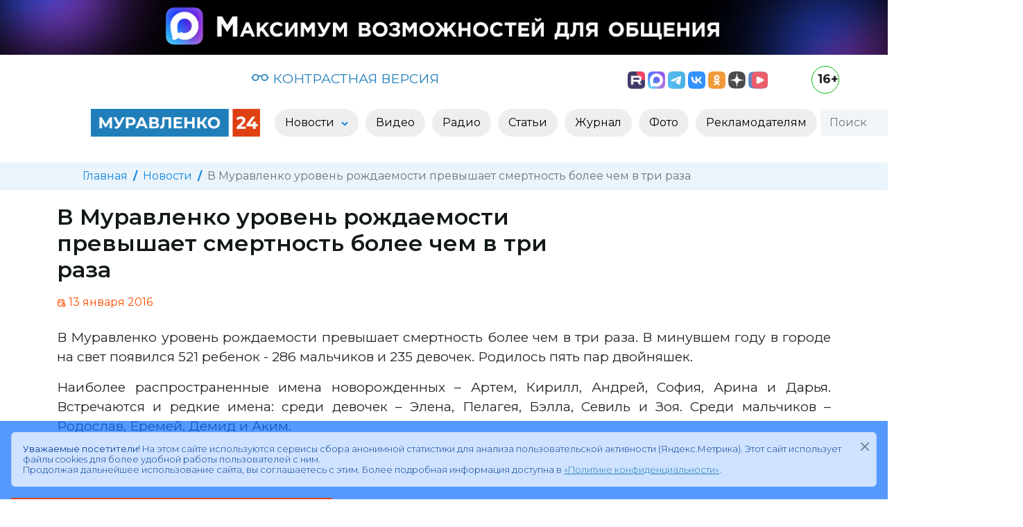

--- FILE ---
content_type: text/html; charset=utf-8
request_url: https://www.muravlenko24.ru/news/27660-v-muravlenko-uroven-rozhdaemosti-prevyshaet-smertnost-bolee-chem-v-tri-raza-v-minuvshem-godu-v-gorode-na-svet-poyavilsya-521-rebenok-286-malchikov-i-235-devochek-rodilos-pyat-par-dvoynyashek.html
body_size: 10232
content:
<!doctype html>
<html lang="ru">

<head>
	<title>В Муравленко уровень рождаемости превышает смертность более чем в три раза » «Муравленко 24»</title>
<meta name="charset" content="utf-8">
<meta name="title" content="В Муравленко уровень рождаемости превышает смертность более чем в три раза » «Муравленко 24»">
<meta name="description" content="В Муравленко уровень рождаемости превышает смертность более чем в три раза. В минувшем году в городе на свет появился 521 ребенок - 286 мальчиков и 235 девочек. Родилось пять пар двойняшек.В">
<meta name="keywords" content="девочек, мальчиков, рождаемости, Муравленко, Родилось, двойняшек, имена, ребенок, уровень, появился, превышает, более, смертность, городе, минувшем, сыграли, меньше, свадьбу, Родослав, Среди">
<link rel="canonical" href="https://www.muravlenko24.ru/news/27660-v-muravlenko-uroven-rozhdaemosti-prevyshaet-smertnost-bolee-chem-v-tri-raza-v-minuvshem-godu-v-gorode-na-svet-poyavilsya-521-rebenok-286-malchikov-i-235-devochek-rodilos-pyat-par-dvoynyashek.html">
<link rel="alternate" type="application/rss+xml" title="«Муравленко 24»" href="https://www.muravlenko24.ru/rss.xml">
<link rel="search" type="application/opensearchdescription+xml" title="«Муравленко 24»" href="https://www.muravlenko24.ru/index.php?do=opensearch">
<meta property="twitter:title" content="В Муравленко уровень рождаемости превышает смертность более чем в три раза » «Муравленко 24»">
<meta property="twitter:card" content="summary_large_image">
<meta property="twitter:image" content="https://www.muravlenko24.ru/templates/m24/images/icons/logo_og.png">
<meta property="twitter:url" content="https://www.muravlenko24.ru/news/27660-v-muravlenko-uroven-rozhdaemosti-prevyshaet-smertnost-bolee-chem-v-tri-raza-v-minuvshem-godu-v-gorode-na-svet-poyavilsya-521-rebenok-286-malchikov-i-235-devochek-rodilos-pyat-par-dvoynyashek.html">
<meta property="twitter:description" content="В Муравленко уровень рождаемости превышает смертность более чем в три раза. В минувшем году в городе на свет появился 521 ребенок - 286 мальчиков и 235 девочек. Родилось пять пар двойняшек. Наиболее распространенные имена новорожденных – Артем, Кирилл, Андрей, София, Арина и Дарья. Встречаются и">
<meta property="og:type" content="article">
<meta property="og:site_name" content="«Муравленко 24»">
<meta property="og:title" content="В Муравленко уровень рождаемости превышает смертность более чем в три раза » «Муравленко 24»">
<meta property="og:image" content="https://www.muravlenko24.ru/templates/m24/images/icons/logo_og.png">
<meta property="og:url" content="https://www.muravlenko24.ru/news/27660-v-muravlenko-uroven-rozhdaemosti-prevyshaet-smertnost-bolee-chem-v-tri-raza-v-minuvshem-godu-v-gorode-na-svet-poyavilsya-521-rebenok-286-malchikov-i-235-devochek-rodilos-pyat-par-dvoynyashek.html">
<meta property="og:description" content="В Муравленко уровень рождаемости превышает смертность более чем в три раза. В минувшем году в городе на свет появился 521 ребенок - 286 мальчиков и 235 девочек. Родилось пять пар двойняшек. Наиболее распространенные имена новорожденных – Артем, Кирилл, Андрей, София, Арина и Дарья. Встречаются и">
<link href="/engine/classes/min/index.php?f=engine/editor/css/default.css&amp;v=90c3c" rel="stylesheet" type="text/css">
<script src="/engine/classes/min/index.php?g=general3&amp;v=90c3c"></script>
<script src="/engine/classes/min/index.php?f=engine/classes/js/jqueryui3.js,engine/classes/js/dle_js.js&amp;v=90c3c" defer></script>
<script type="application/ld+json">{"@context":"https://schema.org","@graph":[{"@type":"NewsArticle","@context":"https://schema.org/","publisher":{"@type":"Organization","name":"«Муравленко 24»","logo":{"@type":"ImageObject","url":"https://www.muravlenko24.ru/templates/m24/images/icons/logo.svg"}},"name":"В Муравленко уровень рождаемости превышает смертность более чем в три раза","headline":"В Муравленко уровень рождаемости превышает смертность более чем в три раза","mainEntityOfPage":{"@type":"WebPage","@id":"https://www.muravlenko24.ru/news/27660-v-muravlenko-uroven-rozhdaemosti-prevyshaet-smertnost-bolee-chem-v-tri-raza-v-minuvshem-godu-v-gorode-na-svet-poyavilsya-521-rebenok-286-malchikov-i-235-devochek-rodilos-pyat-par-dvoynyashek.html"},"datePublished":"2016-01-13T18:53:51+05:00","dateModified":"2016-01-14T09:18:30+05:00","description":"В Муравленко уровень рождаемости превышает смертность более чем в три раза. В минувшем году в городе на свет появился 521 ребенок - 286 мальчиков и 235 девочек. Родилось пять пар двойняшек. Наиболее распространенные имена новорожденных – Артем, Кирилл, Андрей, София, Арина и Дарья. Встречаются и"},{"@type":"BreadcrumbList","@context":"https://schema.org/","itemListElement":[{"@type":"ListItem","position":1,"item":{"@id":"https://www.muravlenko24.ru/","name":"Главная"}},{"@type":"ListItem","position":2,"item":{"@id":"https://www.muravlenko24.ru/news/","name":"Новости"}},{"@type":"ListItem","position":3,"item":{"@id":"https://www.muravlenko24.ru/news/27660-v-muravlenko-uroven-rozhdaemosti-prevyshaet-smertnost-bolee-chem-v-tri-raza-v-minuvshem-godu-v-gorode-na-svet-poyavilsya-521-rebenok-286-malchikov-i-235-devochek-rodilos-pyat-par-dvoynyashek.html","name":"В Муравленко уровень рождаемости превышает смертность более чем в три раза"}}]}]}</script>
	<meta name="HandheldFriendly" content="true">
	<meta name="format-detection" content="telephone=no">
    <meta http-equiv="x-ua-compatible" content="ie=edge">
    <meta name="viewport" content="width=device-width,minimum-scale=1,initial-scale=1">
	<meta name="apple-mobile-web-app-capable" content="yes">
	<meta name="apple-mobile-web-app-status-bar-style" content="default">
	<meta name="zen-verification" content="zd82gAC56Z0E87teO6jCRXh03o9Aw0uLD976JtDUWSxpw1mzkoiEObZ0zIXl063l" >
	
  
    <link rel="shortcut icon" type="image/svg" href="https://www.muravlenko24.ru/templates/m24/images/icons/logo.svg">
	
	<link rel="preconnect" href="https://fonts.gstatic.com" crossorigin>

    <link href="/templates/m24/css/bootstrap.min.css" rel="stylesheet">
	
	
	<link href="/templates/m24/css/lity.css" rel="stylesheet">
	<link rel="stylesheet" href="/templates/m24/css/bvi.min.css" type="text/css">
    <link href="/templates/m24/css/style.css" rel="stylesheet">
	
	<link rel="apple-touch-icon" sizes="57x57" href="https://www.muravlenko24.ru/templates/m24/images/icons/apple-icon-57x57.png">
	<link rel="apple-touch-icon" sizes="60x60" href="https://www.muravlenko24.ru/templates/m24/images/icons/apple-icon-60x60.png">
	<link rel="apple-touch-icon" sizes="72x72" href="https://www.muravlenko24.ru/templates/m24/images/icons/apple-icon-72x72.png">
	<link rel="apple-touch-icon" sizes="76x76" href="https://www.muravlenko24.ru/templates/m24/images/icons/apple-icon-76x76.png">
	<link rel="apple-touch-icon" sizes="114x114" href="https://www.muravlenko24.ru/templates/m24/images/icons/apple-icon-114x114.png">
	<link rel="apple-touch-icon" sizes="120x120" href="https://www.muravlenko24.ru/templates/m24/images/icons/apple-icon-120x120.png">
	<link rel="apple-touch-icon" sizes="144x144" href="https://www.muravlenko24.ru/templates/m24/images/icons/apple-icon-144x144.png">
	<link rel="apple-touch-icon" sizes="152x152" href="https://www.muravlenko24.ru/templates/m24/images/icons/apple-icon-152x152.png">
	<link rel="apple-touch-icon" sizes="180x180" href="https://www.muravlenko24.ru/templates/m24/images/icons/apple-icon-180x180.png">
	<link rel="icon" type="image/png" sizes="192x192"  href="https://www.muravlenko24.ru/templates/m24/images/icons/android-icon-192x192.png">
	<link rel="icon" type="image/png" sizes="32x32" href="https://www.muravlenko24.ru/templates/m24/images/icons/favicon-32x32.png">
	<link rel="icon" type="image/png" sizes="96x96" href="https://www.muravlenko24.ru/templates/m24/images/icons/favicon-96x96.png">
	<link rel="manifest" href="https://www.muravlenko24.ru/templates/m24/images/icons/manifest.json">
	<meta name="msapplication-TileColor" content="#ffffff">
	<meta name="msapplication-TileImage" content="https://www.muravlenko24.ru/templates/m24/images/icons/ms-icon-144x144.png">
	<meta name="theme-color" content="#ffffff">
	<link rel="icon" href="/favicon.ico" sizes="any">
	<link rel="icon" href="https://www.muravlenko24.ru/templates/m24/images/icons/logo.svg" type="image/svg+xml">
	<link rel="manifest" href="https://www.muravlenko24.ru/templates/m24/images/icons/manifest.json">
	<link rel="yandex-tableau-widget" href="https://www.muravlenko24.ru/templates/m24/images/icons/yandex.json">
		
	<script>
<!--
var dle_root       = '/';
var dle_admin      = '';
var dle_login_hash = '9ad5e30fc54e91eee47aaef910c170eb30aa28d9';
var dle_group      = 5;
var dle_skin       = 'm24';
var dle_wysiwyg    = '0';
var quick_wysiwyg  = '2';
var dle_min_search = '4';
var dle_act_lang   = ["Да", "Нет", "Ввод", "Отмена", "Сохранить", "Удалить", "Загрузка. Пожалуйста, подождите..."];
var menu_short     = 'Быстрое редактирование';
var menu_full      = 'Полное редактирование';
var menu_profile   = 'Просмотр профиля';
var menu_send      = 'Отправить сообщение';
var menu_uedit     = 'Админцентр';
var dle_info       = 'Информация';
var dle_confirm    = 'Подтверждение';
var dle_prompt     = 'Ввод информации';
var dle_req_field  = ["Заполните поле с именем", "Заполните поле с сообщением", "Заполните поле с темой сообщения"];
var dle_del_agree  = 'Вы действительно хотите удалить? Данное действие невозможно будет отменить';
var dle_spam_agree = 'Вы действительно хотите отметить пользователя как спамера? Это приведёт к удалению всех его комментариев';
var dle_c_title    = 'Отправка жалобы';
var dle_complaint  = 'Укажите текст Вашей жалобы для администрации:';
var dle_mail       = 'Ваш e-mail:';
var dle_big_text   = 'Выделен слишком большой участок текста.';
var dle_orfo_title = 'Укажите комментарий для администрации к найденной ошибке на странице:';
var dle_p_send     = 'Отправить';
var dle_p_send_ok  = 'Уведомление успешно отправлено';
var dle_save_ok    = 'Изменения успешно сохранены. Обновить страницу?';
var dle_reply_title= 'Ответ на комментарий';
var dle_tree_comm  = '0';
var dle_del_news   = 'Удалить статью';
var dle_sub_agree  = 'Вы действительно хотите подписаться на комментарии к данной публикации?';
var dle_unsub_agree  = 'Вы действительно хотите отписаться от комментариев к данной публикации?';
var dle_captcha_type  = '2';
var dle_share_interesting  = ["Поделиться ссылкой на выделенный текст", "Twitter", "Facebook", "Вконтакте", "Прямая ссылка:", "Нажмите правой клавишей мыши и выберите «Копировать ссылку»"];
var DLEPlayerLang     = {prev: 'Предыдущий',next: 'Следующий',play: 'Воспроизвести',pause: 'Пауза',mute: 'Выключить звук', unmute: 'Включить звук', settings: 'Настройки', enterFullscreen: 'На полный экран', exitFullscreen: 'Выключить полноэкранный режим', speed: 'Скорость', normal: 'Обычная', quality: 'Качество', pip: 'Режим PiP'};
var allow_dle_delete_news   = false;
var dle_search_delay   = false;
var dle_search_value   = '';
jQuery(function($){
					setTimeout(function() {
						$.get(dle_root + "engine/ajax/controller.php?mod=adminfunction", { 'id': '27660', action: 'newsread', user_hash: dle_login_hash });
					}, 5000);
FastSearch();
});
//-->
</script>
	
</head>

<body>

<div class="container-fluid">
	<div class="row">
		<div class="col-12 p-0 m-0 mb-2">
			<a href="https://max.ru/muravlenko24" target="_blank" rel="external" title="Национальный российский мессенджер MAX" class="d-none d-lg-block"><img src="/templates/m24/images/banners/max.jpg" class="img-fluid"></a>
			<a href="https://max.ru/muravlenko24" target="_blank" rel="external" title="Национальный российский мессенджер MAX" class="d-none d-lg-none d-md-block"><img src="/templates/m24/images/banners/max_900.png" class="img-fluid"></a>
			<a href="https://max.ru/muravlenko24" target="_blank" rel="external" title="Национальный российский мессенджер MAX" class="d-lg-none d-md-none d-block"><img src="/templates/m24/images/banners/max_428.jpg" class="img-fluid"></a>
		</div>
	</div>
</div>
	

<nav id="utility" class="container">
	<div class="row my-2">
		<div class="col-12 col-lg-2 text-center p-1 weather text-secondary">
		
		</div>	
		<div class="col-12 col-lg-5 text-center p-1 visual-link">
			<a href="/" title="Открыть контрастную версию сайта «Муравленко 24»" class="bvi-open"><svg xmlns="http://www.w3.org/2000/svg" width="26" height="26" fill="currentColor" class="bi bi-eyeglasses" viewBox="0 2 16 16"><path d="M4 6a2 2 0 1 1 0 4 2 2 0 0 1 0-4zm2.625.547a3 3 0 0 0-5.584.953H.5a.5.5 0 0 0 0 1h.541A3 3 0 0 0 7 8a1 1 0 0 1 2 0 3 3 0 0 0 5.959.5h.541a.5.5 0 0 0 0-1h-.541a3 3 0 0 0-5.584-.953A1.993 1.993 0 0 0 8 6c-.532 0-1.016.208-1.375.547zM14 8a2 2 0 1 1-4 0 2 2 0 0 1 4 0z"></path></svg> КОНТРАСТНАЯ ВЕРСИЯ</a>
		</div>
		<div class="col-10 col-lg-4 text-center text-lg-end p-2 social">
			<a href="https://rutube.ru/u/muravlenko/" target="_blank" rel="external" title="Следить за новостями в Rutube"><img src="/templates/m24/images/social/rutube.png" height="25" alt="Rutube"></a>
			<a class="ps-lg-0 ps-2" href="https://max.ru/muravlenko24" target="_blank" rel="external" title="Следить за новостями в MAX"><img src="/templates/m24/images/social/max.svg" height="25" alt="MAX"></a>
			<a class="ps-lg-0 ps-2" href="https://t.me/muravlenko24" target="_blank" rel="external" title="Следить за новостями в Телеграм"><img src="/templates/m24/images/social/tg.svg" height="25" alt="Telegram"></a>
			<a class="ps-lg-0 ps-2" href="https://vk.com/muravlenko24" target="_blank" rel="external" title="Следить за новостями в Вконтакте"><img src="/templates/m24/images/social/vk.svg" height="25" alt="ВКонтакте"></a>
			<a class="ps-lg-0 ps-2" href="https://ok.ru/muravlenko24" target="_blank" rel="external" title="Следить за новостям в Одноклассниках"><img src="/templates/m24/images/social/ok.svg" height="25" alt="Одноклассники"></a>			
			<a class="ps-lg-0 ps-2" href="https://dzen.ru/muravlenko24" target="_blank" rel="external" title="Следить за новостям в Дзен"><img src="/templates/m24/images/social/dzen.svg" height="25" alt="Дзен"></a>
			<a class="ps-lg-0 ps-2" href="https://vkvideo.ru/@muravlenko24" target="_blank" rel="external" title="Следить за новостям в ВК Видео"><img src="/templates/m24/images/social/vk_video.svg" height="25" alt="ВК Видео"></a>
		</div>
		<div class="col-2 col-lg-1 text-center text-lg-end text-end p-0">
			<div class="age" title="Для лиц старше 16 лет">16+</div>
		</div>			
	</div>
</nav>


<header>

	<div class="container-fluid">
		<div class="row">
			<div class="col-12 col-lg-10 offset-lg-1">
				<nav class="navbar navbar-expand-lg bg-light2">
					<div class="container-fluid">
						
						<a class="navbar-brand" href="/">
						
							<img class="d-none d-lg-block" src="/templates/m24/images/icons/logo4.png" alt="Муравленко 24" height="40">
							<img class="d-block d-lg-none" src="/templates/m24/images/icons/logo.png" alt="Муравленко 24" height="40">
						
						</a>
						
						
						<button class="navbar-toggler" type="button" data-bs-toggle="collapse" data-bs-target="#mainMenu" aria-controls="mainMenu" aria-expanded="false" aria-label="Развернуть навигацию"><span class="navbar-toggler-icon"></span></button>
											
						<div class="collapse navbar-collapse" id="mainMenu">
							<ul class="navbar-nav mx-auto">
								<li class="nav-item dropdown">
									
									<a class="nav-link dropdown-toggle" href="/news/" id="dd-1" role="button" data-bs-toggle="dropdown" aria-expanded="false" aria-haspopup="true" >
										Новости
									</a>

									<ul class="dropdown-menu p-3" aria-labelledby="dd-1">
										
										<li><a class="dropdown-item" href="https://www.muravlenko24.ru/news/yamal/">Ямал</a></li><li><a class="dropdown-item" href="https://www.muravlenko24.ru/news/obschestvo/">Общество</a></li><li><a class="dropdown-item" href="https://www.muravlenko24.ru/news/politika/">Политика</a></li><li><a class="dropdown-item" href="https://www.muravlenko24.ru/news/zhkh/">ЖКХ</a></li><li><a class="dropdown-item" href="https://www.muravlenko24.ru/news/ekonomika/">Экономика</a></li><li><a class="dropdown-item" href="https://www.muravlenko24.ru/news/lyudi/">Люди</a></li><li><a class="dropdown-item" href="https://www.muravlenko24.ru/news/sport/">Спорт</a></li><li><a class="dropdown-item" href="https://www.muravlenko24.ru/news/zdorove/">Здоровье</a></li><li><a class="dropdown-item" href="https://www.muravlenko24.ru/news/kultura/">Культура</a></li><li><a class="dropdown-item" href="https://www.muravlenko24.ru/news/proizvodstvo/">Бизнес и производство</a></li><li><a class="dropdown-item" href="https://www.muravlenko24.ru/news/den-pobedy/">День Победы</a></li><li><a class="dropdown-item" href="https://www.muravlenko24.ru/news/novosti-obrazovanija/">Образование</a></li><li><a class="dropdown-item" href="https://www.muravlenko24.ru/news/tvoi-ljudi-gorod/">Твои люди, город!</a></li>

									</ul>
								</li>
								<li class="nav-item">
									<a class="nav-link " href="/video/" role="button"  aria-expanded="false">
										Видео
									</a>
								</li>
								<li class="nav-item">
									<a class="nav-link" href="/podcasts/" role="button"  aria-expanded="false">
										Радио
									</a>
								</li>								
								<li class="nav-item">
									<a class="nav-link" href="/articles/" role="button"  aria-expanded="false">
										Статьи
									</a>
								</li>
								<li class="nav-item">
									<a class="nav-link" href="/journal/" role="button"  aria-expanded="false">
										Журнал
									</a>
								</li>
								<li class="nav-item">
									<a class="nav-link" href="/photo/" role="button"  aria-expanded="false">
										Фото
									</a>
								</li>
								<li class="nav-item">
									<a class="nav-link" href="/reklamodatelyam/" role="button"  aria-expanded="false">
										Рекламодателям
									</a>
								</li>
							</ul>
							
							<div>
								<form class="d-flex search" role="search" method="post">
									<input class="form-control me-0 h-auto d-inline-block w-auto" type="search" placeholder="Поиск" aria-label="Поиск" id="story" name="story">
									<button type="submit" class="btn ms-0 h-auto d-inline-block"><svg width="20" height="20" fill="currentColor" xmlns="http://www.w3.org/2000/svg" xmlns:xlink="http://www.w3.org/1999/xlink"  viewBox="0 0 20 20"  xml:space="preserve"><path d="M15.6,13.6l-3.5-3.5c0.9-1.4,1.2-3,1-4.6c-0.3-1.7-1.2-3.3-2.6-4.3C9,0.3,7.3-0.2,5.6,0.1C3.8,0.4,2.3,1.3,1.3,2.7 c-2.1,2.9-1.5,7,1.4,9.2c2.2,1.6,5.2,1.7,7.4,0.2l3.5,3.5c0.3,0.3,0.6,0.4,1,0.4c0,0,0,0,0,0c0.4,0,0.7-0.1,1-0.4 c0.3-0.3,0.4-0.6,0.4-1C16,14.2,15.8,13.9,15.6,13.6z M11.4,6.6c0,2.6-2.1,4.8-4.8,4.8c-2.6,0-4.8-2.1-4.8-4.8 c0-2.6,2.1-4.8,4.8-4.8C9.2,1.8,11.4,3.9,11.4,6.6z"/></svg></button>
									<input type="hidden" name="do" value="search">
									<input type="hidden" name="subaction" value="search">
								</form>
							</div>
							
						</div>
						
					</div>
				</nav>
			</div>
		</div>
	</div>
	
</header>





	<div class="container-fluid breadcrumb-container secondary-bg py-2 mt-4 d-none d-sm-block">
	<div class="row">
		<div class="col-12 col-lg-10 offset-lg-1">
			<nav aria-label="breadcrumb">
			  <ol class="breadcrumb">
				<li class="breadcrumb-item"><a href="https://www.muravlenko24.ru/">Главная</a></li><li class="breadcrumb-item"><a href="https://www.muravlenko24.ru/news/">Новости</a></li><li class="breadcrumb-item active" aria-current="page">В Муравленко уровень рождаемости превышает смертность более чем в три раза</li>
			  </ol>
			</nav>
		</div>
	</div>
</div>


	
	



<div class="content">

	
	
	
	
		
		
		
				
			
				<article class="container news">
	

		<div class="row pt-1">
			<div class="col-12 col-lg-8">
			
				
				
				
				<h1 class="pt-3">В Муравленко уровень рождаемости превышает смертность более чем в три раза</h1>
							
			</div>
			
			

		</div>
		
		
		
		
	
		<div class="row pt-2">
			<div class="col-12 col-lg-8">
			
				
				
				<span class="date"><svg xmlns="http://www.w3.org/2000/svg" class="icon icon-tabler icon-tabler-calendar-time " width="13" height="13" viewBox="0 0 24 24" stroke-width="2" stroke="currentColor" fill="none" stroke-linecap="round" stroke-linejoin="round"><path stroke="none" d="M0 0h24v24H0z" fill="none"></path><path d="M11.795 21h-6.795a2 2 0 0 1 -2 -2v-12a2 2 0 0 1 2 -2h12a2 2 0 0 1 2 2v4"></path><circle cx="18" cy="18" r="4"></circle><path d="M15 3v4"></path><path d="M7 3v4"></path><path d="M3 11h16"></path><path d="M18 16.496v1.504l1 1"></path></svg> <date>13 января 2016</date></span>	
				
				
					
			</div>

			
			<div class="col-12 col-lg-4 text-lg-end  d-block d-lg-inline">
				
			</div>
			
			<div class="row">
				<div class="col-12 col-lg-12 text-lg-start d-block d-lg-inline pt-2">
					<button class="play-button d-none" title="Прочитать новость вслух">
						<svg xmlns="http://www.w3.org/2000/svg" class="icon icon-tabler icon-tabler-player-play" width="24" height="24" viewBox="0 0 24 24" stroke-width="3" stroke="currentColor" fill="none" stroke-linecap="round" stroke-linejoin="round"><path stroke="none" d="M0 0h24v24H0z" fill="none"></path><path d="M7 4v16l13 -8z"></path></svg>
					</button>
				</div>
			</div>
			
		</div>
				
		

			
		
		<div class="row">
			<div class="col-12 pt-lg-3 text text-to-speak">
				<p>В Муравленко уровень рождаемости превышает смертность более чем в три раза. В минувшем году в городе на свет появился 521 ребенок - 286 мальчиков и 235 девочек. Родилось пять пар двойняшек.</p>
<p>Наиболее распространенные имена новорожденных – Артем, Кирилл, Андрей, София, Арина и Дарья. Встречаются и редкие имена: среди девочек – Элена, Пелагея, Бэлла, Севиль и Зоя. Среди мальчиков – Родослав, Еремей, Демид и Аким.</p>
<p>В 2015 году свадьбу сыграли 297 пар – это на 10 меньше, чем годом ранее. Количество разводов в прошлом году также уменьшилось с 214 до 202.</p>
			</div>
		</div>
		
	
		
		<div class="row">
		
			<div class="col-12 col-lg-6 pt-lg-2 pb-lg-4">
			
				
				
			</div>	
		
			<div class="col-12 col-lg-6 pt-lg-2 pb-lg-4 text-end">
				<script src="https://yastatic.net/share2/share.js"></script>
				<div style="float: right; margin-left: 10px;" class="ya-share2" data-curtain data-limit="0" data-more-button-type="short" data-services="messenger,vkontakte,odnoklassniki,telegram,viber,whatsapp" title="Поделиться"></div>
				
				<a href="https://www.muravlenko24.ru/news/print:page,1,27660-v-muravlenko-uroven-rozhdaemosti-prevyshaet-smertnost-bolee-chem-v-tri-raza-v-minuvshem-godu-v-gorode-na-svet-poyavilsya-521-rebenok-286-malchikov-i-235-devochek-rodilos-pyat-par-dvoynyashek.html" rel="nofollow">
					<div style="float: right; margin-top: 4px; margin-left: 10px;" title="Версия для печати"><svg  xmlns="http://www.w3.org/2000/svg"  width="24"  height="24"  viewBox="0 0 24 24"  fill="none"  stroke="currentColor"  stroke-width="2"  stroke-linecap="round"  stroke-linejoin="round"  class="icon icon-tabler icons-tabler-outline icon-tabler-printer"><path stroke="none" d="M0 0h24v24H0z" fill="none"/><path d="M17 17h2a2 2 0 0 0 2 -2v-4a2 2 0 0 0 -2 -2h-14a2 2 0 0 0 -2 2v4a2 2 0 0 0 2 2h2" /><path d="M17 9v-4a2 2 0 0 0 -2 -2h-6a2 2 0 0 0 -2 2v4" /><path d="M7 13m0 2a2 2 0 0 1 2 -2h6a2 2 0 0 1 2 2v4a2 2 0 0 1 -2 2h-6a2 2 0 0 1 -2 -2z" /></svg></div>
				</a>
			</div>
		</div>	
		
		<div class="row bg-light bg-gradient py-2">
			<div class="col-12 col-lg-6 text-truncate1">
				« <a href="https://www.muravlenko24.ru/news/27659-v-muravlenko-spros-prevyshaet-predlozhenie-rabochey-sily.html">В Муравленко спрос превышает предложение рабочей силы</a>
			</div>
			<div class="col-12 col-lg-6 text-truncate1 text-end">
				<a href="https://www.muravlenko24.ru/news/27662-v-pensionnom-zakonodatelstve-izmeneniya.html">В пенсионном законодательстве изменения</a> »
			</div>
		</div>	

			
	</article>
	

<div class="container mb-4">
	<div class="row my-3">
		<div class="col-12">
			<h5 class="text-black">Другие новости по теме:</h5>
		</div>
	</div>
	<div class="row row-cols-1 row-cols-sm-2 row-cols-md-3 row-cols-lg-4 g-4 today-news">
			<div class="card rounded-0 border-0">
		<div class="wrapper">
			<div class="category d-flex">Новости</div>
			
			
			
			<div class="has-video d-flex" title="���� �����">
				<svg xmlns="http://www.w3.org/2000/svg" class="icon icon-video" width="19" height="19" viewBox="0 0 24 24" stroke-width="2" stroke="currentColor" fill="none" stroke-linecap="round" stroke-linejoin="round"><path stroke="none" d="M0 0h24v24H0z" fill="none"></path><path d="M15 10l4.553 -2.276a1 1 0 0 1 1.447 .894v6.764a1 1 0 0 1 -1.447 .894l-4.553 -2.276v-4z"></path><rect x="3" y="6" width="12" height="12" rx="2"></rect></svg>
			</div>
			

				
			
			<a href="https://www.muravlenko24.ru/news/30678-mnogodetnyh-semey-stanovitsya-bolshe.html">
				<div style="background-image: url('/templates/m24/images/pages/noimage.jpg')" class="img card-img-top rounded-0" alt="Многодетных семей становится больше"></div>
				<div class="card-header border-0  d-flex">
					<div class="me-auto date"><time datetime="2017-12-29">29 декабря 2017</time></div>
					<div class=" text-black"></div>
				</div>					
				<div class="card-body py-0 news-gallery-card-body">
					<p class="card-title fw-semibold2">Многодетных семей становится больше</p>
				</div>
			</a>

		</div>
	</div>
	<div class="card rounded-0 border-0">
		<div class="wrapper">
			<div class="category d-flex">Новости</div>
			
			
			

				
			
			<a href="https://www.muravlenko24.ru/news/10553-khoroshie-pokazateli.html">
				<div style="background-image: url('/templates/m24/images/pages/noimage.jpg')" class="img card-img-top rounded-0" alt="Хорошие показатели"></div>
				<div class="card-header border-0  d-flex">
					<div class="me-auto date"><time datetime="2011-07-12">12 июля 2011</time></div>
					<div class=" text-black"></div>
				</div>					
				<div class="card-body py-0 news-gallery-card-body">
					<p class="card-title fw-semibold2">Хорошие показатели</p>
				</div>
			</a>

		</div>
	</div>
	<div class="card rounded-0 border-0">
		<div class="wrapper">
			<div class="category d-flex">Новости / Общество / Люди</div>
			
			
			
			<div class="has-video d-flex" title="���� �����">
				<svg xmlns="http://www.w3.org/2000/svg" class="icon icon-video" width="19" height="19" viewBox="0 0 24 24" stroke-width="2" stroke="currentColor" fill="none" stroke-linecap="round" stroke-linejoin="round"><path stroke="none" d="M0 0h24v24H0z" fill="none"></path><path d="M15 10l4.553 -2.276a1 1 0 0 1 1.447 .894v6.764a1 1 0 0 1 -1.447 .894l-4.553 -2.276v-4z"></path><rect x="3" y="6" width="12" height="12" rx="2"></rect></svg>
			</div>
			

				
			
			<a href="https://www.muravlenko24.ru/news/29942-v-muravlenko-sohranyaetsya-vysokiy-uroven-rozhdaemosti.html">
				<div style="background-image: url('/templates/m24/images/pages/noimage.jpg')" class="img card-img-top rounded-0" alt="В Муравленко сохраняется высокий уровень рождаемости"></div>
				<div class="card-header border-0  d-flex">
					<div class="me-auto date"><time datetime="2017-09-16">16 сентября 2017</time></div>
					<div class=" text-black"></div>
				</div>					
				<div class="card-body py-0 news-gallery-card-body">
					<p class="card-title fw-semibold2">В Муравленко сохраняется высокий уровень рождаемости</p>
				</div>
			</a>

		</div>
	</div>
	<div class="card rounded-0 border-0">
		<div class="wrapper">
			<div class="category d-flex">Новости / Общество</div>
			
			
			
			<div class="has-video d-flex" title="���� �����">
				<svg xmlns="http://www.w3.org/2000/svg" class="icon icon-video" width="19" height="19" viewBox="0 0 24 24" stroke-width="2" stroke="currentColor" fill="none" stroke-linecap="round" stroke-linejoin="round"><path stroke="none" d="M0 0h24v24H0z" fill="none"></path><path d="M15 10l4.553 -2.276a1 1 0 0 1 1.447 .894v6.764a1 1 0 0 1 -1.447 .894l-4.553 -2.276v-4z"></path><rect x="3" y="6" width="12" height="12" rx="2"></rect></svg>
			</div>
			

				
			
			<a href="https://www.muravlenko24.ru/news/30242-s-nachala-goda-v-muravlenko-rodilis-343-malysha.html">
				<div style="background-image: url('/templates/m24/images/pages/noimage.jpg')" class="img card-img-top rounded-0" alt="С начала года в Муравленко родились 343 малыша"></div>
				<div class="card-header border-0  d-flex">
					<div class="me-auto date"><time datetime="2017-10-26">26 октября 2017</time></div>
					<div class=" text-black"></div>
				</div>					
				<div class="card-body py-0 news-gallery-card-body">
					<p class="card-title fw-semibold2">С начала года в Муравленко родились 343 малыша</p>
				</div>
			</a>

		</div>
	</div>
	<div class="card rounded-0 border-0">
		<div class="wrapper">
			<div class="category d-flex">Новости / Ямал</div>
			
			
			

				
			
			<a href="https://www.muravlenko24.ru/news/27103-statistika-zags.html">
				<div style="background-image: url('/templates/m24/images/pages/noimage.jpg')" class="img card-img-top rounded-0" alt="Статистика ЗАГС"></div>
				<div class="card-header border-0  d-flex">
					<div class="me-auto date"><time datetime="2015-07-17">17 июля 2015</time></div>
					<div class=" text-black"></div>
				</div>					
				<div class="card-body py-0 news-gallery-card-body">
					<p class="card-title fw-semibold2">Статистика ЗАГС</p>
				</div>
			</a>

		</div>
	</div>
	<div class="card rounded-0 border-0">
		<div class="wrapper">
			<div class="category d-flex">Новости</div>
			
			
			

				
			
			<a href="https://www.muravlenko24.ru/news/1525-muravlenkovskie-malyshi-svadby-i-razvody.html">
				<div style="background-image: url('/templates/m24/images/pages/noimage.jpg')" class="img card-img-top rounded-0" alt="Муравленковские малыши, свадьбы и разводы"></div>
				<div class="card-header border-0  d-flex">
					<div class="me-auto date"><time datetime="2008-07-10">10 июля 2008</time></div>
					<div class=" text-black"></div>
				</div>					
				<div class="card-body py-0 news-gallery-card-body">
					<p class="card-title fw-semibold2">Муравленковские малыши, свадьбы и разводы</p>
				</div>
			</a>

		</div>
	</div>
	<div class="card rounded-0 border-0">
		<div class="wrapper">
			<div class="category d-flex">Новости</div>
			
			
			

				
			
			<a href="https://www.muravlenko24.ru/news/10699-jamalcev-stalo-na-chetyre-tysjachi-bolshe.html">
				<div style="background-image: url('/templates/m24/images/pages/noimage.jpg')" class="img card-img-top rounded-0" alt="Ямальцев стало на четыре тысячи больше"></div>
				<div class="card-header border-0  d-flex">
					<div class="me-auto date"><time datetime="2011-07-25">25 июля 2011</time></div>
					<div class=" text-black"></div>
				</div>					
				<div class="card-body py-0 news-gallery-card-body">
					<p class="card-title fw-semibold2">Ямальцев стало на четыре тысячи больше</p>
				</div>
			</a>

		</div>
	</div>
	<div class="card rounded-0 border-0">
		<div class="wrapper">
			<div class="category d-flex">Новости</div>
			
			
			

				
			
			<a href="https://www.muravlenko24.ru/news/668-zhiteli_muravlenko_ne_speshat_podavat_zajavlenija_na_materinskijj_kapital.html">
				<div style="background-image: url('/templates/m24/images/pages/noimage.jpg')" class="img card-img-top rounded-0" alt="Жители Муравленко не спешат подавать заявления на «материнский капитал»"></div>
				<div class="card-header border-0  d-flex">
					<div class="me-auto date"><time datetime="2007-01-11">11 января 2007</time></div>
					<div class=" text-black"></div>
				</div>					
				<div class="card-body py-0 news-gallery-card-body">
					<p class="card-title fw-semibold2">Жители Муравленко не спешат подавать заявления на «материнский капитал»</p>
				</div>
			</a>

		</div>
	</div>

	</div>
</div>	
			
		
				
		

	
	
		
	
</div>



<div class="main-banners swecondary-bg ">
	<div class="container">
		<div class="row my-0 py-3">
			<div class="col-12 col-md-6 text-center py-2">
				<a href="https://www.muravlenko24.ru/docs/"><img src="/templates/m24/images/banners/npa.png" alt="Муниципальные правовые акты" class="border border-secondary"></a>
			</div>
			<div class="col-12 col-md-6 text-center py-2">
				<a href="/oficialnaja-informacija/"><img src="/templates/m24/images/banners/official.png" alt="Официальная информация" class="border border-secondary"></a>
			</div>
			<div class="col-12 col-md-6 text-center py-2">
				<a href="http://muravlenko.yanao.ru/" target="_blank" rel="external"><img src="/templates/m24/images/banners/muravlenko_yanao_ru.png" alt="Баннер" class="border border-secondary"></a>
			</div>
			<div class="col-12 col-md-6 text-center py-2">
				<a href="/otchet-o-rezultatah-dejatelnosti-mau/"><img src="/templates/m24/images/banners/otchet_mau.png" alt="Баннер" class="border border-secondary"></a>
			</div>
			<div class="col-12 col-md-6 text-center py-2">
				<a href="https://gto.ru/" target="_blank" rel="external"><img src="/uploads/banners/gto.png" alt="Баннер" class="border border-secondary"></a>
			</div>
			<div class="col-12 col-md-6 text-center py-2">
				<a href="https://onf.ru/radar" target="_blank" rel="external"><img src="/templates/m24/images/banners/radar.png" alt="Баннер" class="border border-secondary"></a>
			</div>
			<div class="col-12 col-md-6 text-center py-2">
				<a href="https://cbr.ru/inside/warning-list/#search" target="_blank" rel="external"><img src="/templates/m24/images/banners/pred_spisok.png" alt="Баннер" class="border border-secondary"></a>
			</div>
		</div>
	</div>
</div>

<footer>
	<div class="container-fluid secondary-bg pt-5 pb-3">
	
		<div class="container">
			<div class="row">
				<div class="col-12 col-md-6 fs-7">
					<img src="/templates/m24/images/icons/logo.svg" width="60" alt="Муравленко 24" class="float-start m-3">
					<p>Свидетельство о регистрации СМИ «Муравленко 24» ЭЛ № ФС 77 - 72414, выданное Федеральной службой по надзору в сфере связи, информационных технологий и массовых коммуникаций.
					<br>
					Учредитель: <a href="http://www.muravlenko.media/">МАУ «Муравленко Медиа» (ОГРН 1028900766872)</a><br>
					Учредитель: <a href="http://muravlenko.yanao.ru/">Администрация города Муравленко (ОГРН 1028900766179)</a>
					<p>Главный редактор: Фарвазова Зульфия Радиковна, тел.: 8 (34938) 20-5-26,<br>E-mail: <a href="mailto:office@muravlenko.yanao.ru">office@muravlenko.yanao.ru</a>
				</div>
				<div class="col-12 col-md-6 col-lg-2">
					<ul>
						<li><a href="/news/">Все новости</a></li>
						<li><a href="/video/">Видео</a></li>
						<li><a href="/podcasts/">Радио</a></li>
						<li><a href="/articles/">Статьи</a></li>
						<li><a href="/journal/">Журнал</a></li>
						<li><a href="/photo/">Фото</a></li>	
						<li><a href="/reklamodatelyam/">Рекламодателям</a></li>	
					</ul>
				</div>
				<div class="col-12 col-md-6 col-lg-2">
					<ul>
						<li class="fw-semibold"><a href="/o-kompanii/">О компании</a></li>
						<li><a href="/o-kompanii/kontakty/">Контакты</a></li>
						<li><a href="/o-kompanii/setevye-partnery/">Сетевые партнеры</a></li>
						<li><a href="/o-kompanii/ustav/">Устав</a></li>
						<li><a href="/o-kompanii/licenzii/">Лицензии</a></li>
						<li><a href="/o-kompanii/deyatelnost-v-statuse-avtonomnogo-uchrezhdeniya/">Другие документы</a></li>
						<li><a href="/sitemap.html">Карта сайта</a></li>
						
					</ul>
				</div>
				<div class="col-12 col-md-6 col-lg-2">
				
					<div class="text-center social">
						<a href="https://rutube.ru/u/muravlenko/" rel="external" target="_blank" title="Следить за новостями в Rutube"><img src="/templates/m24/images/social/rutube.png" height="25" alt="Rutube"></a>
						<a class="ps-lg-0 ps-2" href="https://max.ru/muravlenko24" target="_blank" rel="external" title="Следить за новостями в MAX"><img src="/templates/m24/images/social/max.svg" height="25" alt="MAX"></a>
						<a class="ps-lg-0 ps-2" href="https://t.me/muravlenko24" target="_blank" rel="external" title="Следить за новостями в Телеграм"><img src="/templates/m24/images/social/tg.svg" height="25" alt="Telegram"></a>
						<a class="ps-lg-0 ps-2" href="https://vk.com/muravlenko24" target="_blank" rel="external" title="Следить за новостями в Вконтакте"><img src="/templates/m24/images/social/vk.svg" height="25" alt="ВКонтакте"></a>
						<br/><div class="mt-2"></div>
						<a class="ps-lg-0 ps-2" href="https://ok.ru/muravlenko24" target="_blank" rel="external" title="Следить за новостям в Одноклассниках"><img src="/templates/m24/images/social/ok.svg" height="25" alt="Одноклассники"></a>
						<a class="ps-lg-0 ps-2" href="https://dzen.ru/muravlenko24" target="_blank" rel="external" title="Следить за новостям в Дзен"><img src="/templates/m24/images/social/dzen.svg" height="25" alt="Дзен"></a>
						<a class="ps-lg-0 ps-2" href="https://vkvideo.ru/@muravlenko24" target="_blank" rel="external" title="Следить за новостям в ВК Видео"><img src="/templates/m24/images/social/vk_video.svg" height="25" alt="ВК Видео"></a>
					</div>
					<div class="text-center fs-2 py-3">
						<div title="Для лиц старше 16 лет">16+</div>
					</div>
					
				</div>
			</div>
			
		</div>
	</div>
</footer>

<div class="cookie_alert d-none w-100 px-3 pt-3 pb-0 mb-0">
	<div class="alert alert-primary alert-dismissible fade show" id="cookie_alert" role="alert">
		<strong>Уважаемые посетители!</strong> На этом сайте используются сервисы сбора анонимной статистики для анализа пользовательской активности (Яндекс.Метрика). Этот сайт использует файлы cookies для более удобной работы пользователей с ним.<br>Продолжая дальнейшее использование сайта, вы соглашаетесь с этим. Более подробная информация доступна в <a href="/index.php?do=download&id=16708">«Политике конфиденциальности»</a>.
		<button type="button" class="btn-close" data-bs-dismiss="alert" aria-label="Закрыть" title="Закрыть"></button>
		
	</div>
	<span class="marquee" id="cookie_alert_marquee"></span>
</div>

<script src="/templates/m24/js/bootstrap.bundle.min.js"></script>
<script src="/templates/m24/js/js.cookie.min.js"></script>

<script src="/templates/m24/js/lity.min.js"></script>
<script src="/templates/m24/js/bvi.min.js"></script>
<script src="/templates/m24/js/main.js"></script>
	
<script> new isvek.Bvi({}); </script>

<script> (function (d, w, c) { (w[c] = w[c] || []).push(function() { try { w.yaCounter46683828 = new Ya.Metrika({ id:46683828, clickmap:true, trackLinks:true, accurateTrackBounce:true }); } catch(e) { } }); var n = d.getElementsByTagName("script")[0], s = d.createElement("script"), f = function () { n.parentNode.insertBefore(s, n); }; s.type = "text/javascript"; s.async = true; s.src = "https://mc.yandex.ru/metrika/watch.js"; if (w.opera == "[object Opera]") { d.addEventListener("DOMContentLoaded", f, false); } else { f(); } })(document, window, "yandex_metrika_callbacks"); </script> <noscript><div><img src="https://mc.yandex.ru/watch/46683828" style="position:absolute; left:-9999px;" alt=""></div></noscript>

</body>

</html>


--- FILE ---
content_type: text/javascript
request_url: https://www.muravlenko24.ru/templates/m24/js/main.js
body_size: 1716
content:
$(document).ready(function(){
	
	let cookie_alert = Cookies.get("CookieAlert");
	
	if (cookie_alert != "disabled"){
		$(".cookie_alert").removeClass("d-none");
	}
	
	const cookie_alert_box = document.getElementById('cookie_alert');
	cookie_alert_box.addEventListener('closed.bs.alert', event => {
		$(".cookie_alert").remove();
		Cookies.set("CookieAlert", "disabled");
	})
	
	let marqueeIntevalID;
	let marqueeIntevalCount = 0;
	let documentWidth = $(".cookie_alert").width();
	let marqueeInteval = 5;
		
	if (documentWidth < 1000) {
		marqueeInteval = 15;
	}
	if (documentWidth < 400) {
		marqueeInteval = 30;
	}
	
	function marqueeGo() {
		marqueeIntevalCount++;
		$(".cookie_alert .marquee").width(marqueeIntevalCount + "px");
		if (marqueeIntevalCount == documentWidth){
			clearInterval(marqueeIntevalID);
			marqueeIntevalID = null;
			$(".cookie_alert").hide(1000);
			Cookies.set("CookieAlert", "disabled");
		}
	}
	
	if (!marqueeIntevalID) {
		marqueeIntevalID = setInterval(marqueeGo, marqueeInteval);
	}
	
	
	
	$(".viewpdf").click(function(event) {
		event.preventDefault();
		var href = $(this).attr("href");
		href = "/engine/modules/m24/pdf/viewer/?id=" + href;
		var lightbox = lity();
		lightbox(href);
	});
		
});

$(document).ready(function(){
	
	function arrayMax(arr) {
		return arr.reduce(function (p, v) {
			return ( p > v ? p : v );
		});
	}
	
	function setNewsGalleryHeight(){
		let heights = [];
		let max = 70;
		let img_h = 100;
		let cat_h = 12;
		
		$(".news-gallery-card-body").each(function() {
			heights.push($(this).height());
			img_h = $(this).parent().find(".img").height();
			cat_h = $(this).parent().parent().find(".category").height();
			$(this).parent().parent().find(".category").css("top", img_h - cat_h - 1);
		});
		
		max = arrayMax(heights);
		
		$(".news-gallery-card-body").height(max + 30);	
	}
	
	if ($('.news-gallery-card-body').length > 0){
		setNewsGalleryHeight();
		$(window).bind( 'orientationchange', function(e){
			setNewsGalleryHeight();
		});
	}	
	
});

$(document).ready(function(){
	
	let currentGallery = 0;
	
	$(".btn-gallery-show-more").click(function(event) {
		
		currentGallery++;
		
		$.get("/photo-load-page/", {page: currentGallery}).done(function(data) {
			$(".img-data").append(data);
		});
		
		$(".btn-gallery-show-more").blur();

	});	
	
});

$(document).ready(function(){
	
	const U = new SpeechSynthesisUtterance();
	let playing = 0;
	
	//0 stoped
	//1 playing
	//2 pause
	
	if (U){
		U.lang = "ru_RU";
		
		U.onstart = () => onSpeechStart(); 
		U.onend = () => onSpeechEnd();
		U.onpause = () => onSpeechPause();
		U.onresume = () => onSpeechResume();
		
		function onSpeechStart(){
			playing = 1;
			$(".play-button").html('<svg xmlns="http://www.w3.org/2000/svg" class="icon icon-tabler icon-tabler-player-pause" width="24" height="24" viewBox="0 0 24 24" stroke-width="1.5" stroke="currentColor" fill="none" stroke-linecap="round" stroke-linejoin="round"><path stroke="none" d="M0 0h24v24H0z" fill="none"></path><rect x="6" y="5" width="4" height="14" rx="1"></rect><rect x="14" y="5" width="4" height="14" rx="1"></rect></svg>');
			$(".play-button").attr("title", "Остановить");
		}
		
		function onSpeechPause(){
			playing = 2;
			$(".play-button").html('<svg xmlns="http://www.w3.org/2000/svg" class="icon icon-tabler icon-tabler-player-play" width="24" height="24" viewBox="0 0 24 24" stroke-width="3" stroke="currentColor" fill="none" stroke-linecap="round" stroke-linejoin="round"><path stroke="none" d="M0 0h24v24H0z" fill="none"></path><path d="M7 4v16l13 -8z"></path></svg>');
			$(".play-button").attr("title", "Продолжить воспроизведение");
		}
		
		function onSpeechResume(){
			playing = 1;
			$(".play-button").html('<svg xmlns="http://www.w3.org/2000/svg" class="icon icon-tabler icon-tabler-player-pause" width="24" height="24" viewBox="0 0 24 24" stroke-width="1.5" stroke="currentColor" fill="none" stroke-linecap="round" stroke-linejoin="round"><path stroke="none" d="M0 0h24v24H0z" fill="none"></path><rect x="6" y="5" width="4" height="14" rx="1"></rect><rect x="14" y="5" width="4" height="14" rx="1"></rect></svg>');
			$(".play-button").attr("title", "Остановить");
		}
		function onSpeechEnd(){
			playing = 0;
			$(".play-button").html('<svg xmlns="http://www.w3.org/2000/svg" class="icon icon-tabler icon-tabler-player-play" width="24" height="24" viewBox="0 0 24 24" stroke-width="3" stroke="currentColor" fill="none" stroke-linecap="round" stroke-linejoin="round"><path stroke="none" d="M0 0h24v24H0z" fill="none"></path><path d="M7 4v16l13 -8z"></path></svg>');
			$(".play-button").attr("title", "Прочитать новость вслух");
		}
		
		function doSpeechStart(){
			U.text = $(".text-to-speak").text().trim();
			U.rate = 1.1;
			speechSynthesis.speak(U);
		}
		
		function doSpeechPause(){
			if (speechSynthesis.speaking)
				speechSynthesis.pause();
		}
		function doSpeechResume(){
			speechSynthesis.resume();
		}
		
		$(".play-button").removeClass("d-none");
		$(".play-button").click(function(event) {
			
			if (playing == 0){
				doSpeechStart();
			}
			if (playing == 1){
				doSpeechPause();
			}
			if (playing == 2){
				doSpeechResume();
			}
			
			//let text = $(".text-to-speak").text();
			//speechSynthesis.speak(new SpeechSynthesisUtterance(text));
		});			
		
	}
	
});


$(document).ready(function(){
	$('.video-block').click(function(event) {
		var id = $(this).attr("video");
		var type = $(this).attr("type");
		var lightbox = lity();
		if (type == 1){
			lightbox('//www.youtube.com/watch?v='+id);		
		}
		if (type == 2){
			lightbox('//rutube.ru/play/embed/'+id);		
		}
	});
	
	$('.form_feedback__button').click(function(event) {
		var lightbox = lity();
		lightbox('/engine/modules/m24/feedback/');
	});	
	
});



--- FILE ---
content_type: image/svg+xml
request_url: https://www.muravlenko24.ru/templates/m24/images/social/vk_video.svg
body_size: 3118
content:
<?xml version="1.0" encoding="UTF-8" standalone="no"?>
<svg
   id="_Слой_1"
   data-name="Слой_1"
   version="1.1"
   viewBox="0 0 184.33 166"
   sodipodi:docname="vk_video.svg"
   inkscape:version="1.2.1 (9c6d41e410, 2022-07-14)"
   xmlns:inkscape="http://www.inkscape.org/namespaces/inkscape"
   xmlns:sodipodi="http://sodipodi.sourceforge.net/DTD/sodipodi-0.dtd"
   xmlns="http://www.w3.org/2000/svg"
   xmlns:svg="http://www.w3.org/2000/svg">
  <sodipodi:namedview
     id="namedview13"
     pagecolor="#ffffff"
     bordercolor="#000000"
     borderopacity="0.25"
     inkscape:showpageshadow="2"
     inkscape:pageopacity="0.0"
     inkscape:pagecheckerboard="0"
     inkscape:deskcolor="#d1d1d1"
     showgrid="false"
     inkscape:zoom="4.5662651"
     inkscape:cx="92.307388"
     inkscape:cy="83.109499"
     inkscape:window-width="1920"
     inkscape:window-height="996"
     inkscape:window-x="-8"
     inkscape:window-y="-8"
     inkscape:window-maximized="1"
     inkscape:current-layer="_Слой_1" />
  <!-- Generator: Adobe Illustrator 29.3.1, SVG Export Plug-In . SVG Version: 2.1.0 Build 151)  -->
  <defs
     id="defs4">
    <style
       id="style2">
      .st0 {
        fill: #fff;
      }

      .st1 {
        fill: #e73648;
      }

      .st2 {
        fill: #376cb4;
      }
    </style>
  </defs>
  <path
     class="st2"
     d="m 0.686544,80.113589 c 0,-36.45699 0,-54.677431 12.880295,-66.002779 C 26.447134,2.7854619 47.169204,2.7854619 88.631663,2.7854619 h 7.32876 c 41.462467,0 62.184537,0 75.064827,11.3253481 12.88029,11.325348 12.88029,29.545789 12.88029,66.002779 v 6.44401 c 0,36.456991 0,54.677431 -12.88029,66.002761 -12.88029,11.32536 -33.60236,11.32536 -75.064827,11.32536 h -7.32876 c -41.462459,0 -62.184529,0 -75.064824,-11.32536 C 0.686544,141.23503 0.686544,123.01459 0.686544,86.557599 Z"
     id="path6"
     style="stroke-width:1.71804" />
  <path
     class="st1"
     d="M 107.55818,2.7854619 C 73.717636,2.8821216 55.707209,3.8809432 44.091124,14.094701 31.210829,25.420049 31.210829,43.640489 31.210829,80.097479 v 6.444011 c 0,36.45699 0,54.67742 12.880295,66.00278 11.616085,10.21375 29.626512,11.21256 63.467056,11.30922 33.84056,-0.0966 51.85098,-1.09547 63.46707,-11.30922 12.88029,-11.32536 12.88029,-29.54579 12.88029,-66.00278 v -6.444011 c 0,-36.45699 0,-54.67743 -12.88029,-66.002778 C 159.40916,3.8970535 141.39874,2.8982319 107.55818,2.7854619 Z"
     id="path8"
     style="stroke-width:1.71804" />
  <path
     class="st0"
     d="m 129.96587,69.013781 c 9.27089,4.704127 13.888,7.056191 15.44536,10.117096 1.35582,2.674264 1.35582,5.735169 0,8.409434 -1.55736,3.077014 -6.1928,5.41297 -15.44536,10.117098 l -25.37583,12.888011 c -9.270884,4.70413 -13.887997,7.05619 -17.698957,6.70179 -3.316262,-0.30611 -6.321056,-1.83656 -8.281499,-4.20474 C 76.35599,110.31989 76.35599,105.61576 76.35599,96.223611 V 70.447573 c 0,-9.408256 0,-14.112384 2.253594,-16.818867 1.960443,-2.368174 4.965237,-3.898627 8.281499,-4.204718 3.792634,-0.35442 8.428073,1.997642 17.698957,6.701771 z"
     id="path10"
     style="stroke-width:1.71804" />
</svg>
